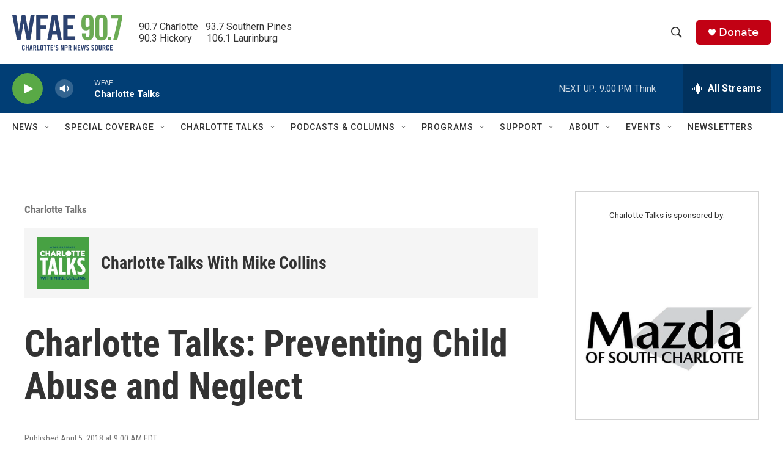

--- FILE ---
content_type: text/html; charset=utf-8
request_url: https://www.google.com/recaptcha/api2/aframe
body_size: 266
content:
<!DOCTYPE HTML><html><head><meta http-equiv="content-type" content="text/html; charset=UTF-8"></head><body><script nonce="L7T4OmcHDU-wDqiOX9rSgQ">/** Anti-fraud and anti-abuse applications only. See google.com/recaptcha */ try{var clients={'sodar':'https://pagead2.googlesyndication.com/pagead/sodar?'};window.addEventListener("message",function(a){try{if(a.source===window.parent){var b=JSON.parse(a.data);var c=clients[b['id']];if(c){var d=document.createElement('img');d.src=c+b['params']+'&rc='+(localStorage.getItem("rc::a")?sessionStorage.getItem("rc::b"):"");window.document.body.appendChild(d);sessionStorage.setItem("rc::e",parseInt(sessionStorage.getItem("rc::e")||0)+1);localStorage.setItem("rc::h",'1768440011881');}}}catch(b){}});window.parent.postMessage("_grecaptcha_ready", "*");}catch(b){}</script></body></html>